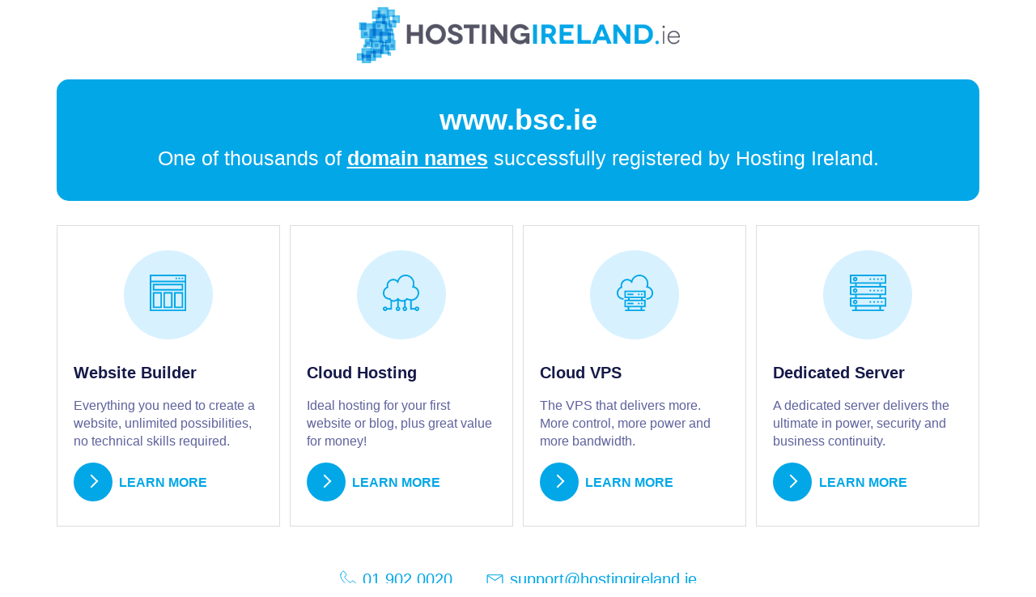

--- FILE ---
content_type: text/html; charset=UTF-8
request_url: http://bsc.ie/
body_size: 1239
content:
<!doctype html>
<html class="no-js" lang="">

<head>
    <meta charset="utf-8">
    <meta name="viewport" content="width=device-width, initial-scale=1">
    <title>Hosting Ireland - Holding Page - Your Domain Has Been Successfully Registered!</title>
    <link rel="stylesheet" href="/storage/assets/HostingIreland/css/style.min.css">
    <meta name="description" content="Hosting Ireland - Holding Page - Your Domain Has Been Successfully Registered!">
    <meta property="og:title" content="Hosting Ireland - domain is registered">
    <link rel="icon" href="storage/assets/HostingIreland/favicon.ico" sizes="any">
</head>
<body>
<header>
    <img src="storage/assets/HostingIreland/img/hostingireland-logo.jpg" alt="" class="logo">
</header>
<!-- features Section Start -->
<!-- features Section End -->
<div class="hosting-ireland__wrapper">
    <div class="hosting-ireland__info">
        <strong>www.bsc.ie</strong>
        <p>One of thousands of
            <b><a href="https://www.hostingireland.ie/domain-name-registration.php">domain names</a></b>
            successfully registered by Hosting Ireland.</p>
    </div>
    <section id="features" class="section">
        <div class="features-block">

            <div class="features-item text-center">
                <div class="icon-img">
                    <img src="storage/assets/HostingIreland/img/website-builder.svg" alt="Website Builder">
                </div>
                <h4>Website Builder</h4>
                <p>Everything you need to create a website, unlimited possibilities, no technical skills required.</p>
                <button class="learn-more" onclick="location.href='https://www.hostingireland.ie/websitebuilder.php'">
                <span class="circle" aria-hidden="true">
                  <span class="icon-arrow"></span>
                </span>
                    <span class="button-text">Learn More</span>
                </button>
            </div>
        </div>
        <!-- End Col -->
        <!-- Start Col -->
        <div class="features-block">
            <div class="features-item text-center">
                <div class="icon-img">
                    <img src="storage/assets/HostingIreland/img/cloud-hosting.svg" alt="Cloud Hosting">
                </div>
                <h4>Cloud Hosting</h4>
                <p>Ideal hosting for your first website or blog, plus great value for money!</p>
                <button class="learn-more" onclick="location.href='https://www.hostingireland.ie/hosting.php'">
                <span class="circle" aria-hidden="true">
                  <span class="icon-arrow"></span>
                </span>
                    <span class="button-text">Learn More</span>
                </button>
            </div>
        </div>
        <!-- End Col -->
        <!-- Start Col -->
        <div class="features-block">
            <div class="features-item text-center">
                <div class="icon-img">
                    <img src="storage/assets/HostingIreland/img/vps.svg" alt="Cloud VPS">
                </div>
                <h4>Cloud VPS</h4>
                <p>The VPS that delivers more. More control, more power and more bandwidth.</p>
                <button class="learn-more" onclick="location.href='https://www.hostingireland.ie/vps-hosting.php'">
                <span class="circle" aria-hidden="true">
                  <span class="icon-arrow"></span>
                </span>
                    <span class="button-text">Learn More</span>
                </button>
            </div>
        </div>
        <!-- End Col -->
        <!-- Start Col -->
        <div class="features-block">
            <div class="features-item text-center">
                <div class="icon-img">
                    <img src="storage/assets/HostingIreland/img/server.svg" alt="Dedicated Server">
                </div>
                <h4>Dedicated Server</h4>
                <p>A dedicated server delivers the ultimate in power, security and business continuity.</p>
                <button class="learn-more" onclick="location.href='https://www.hostingireland.ie/dedicated-servers.php'">
                <span class="circle" aria-hidden="true">
                  <span class="icon-arrow"></span>
                </span>
                    <span class="button-text">Learn More</span>
                </button>
            </div>
        </div>
    </section>
    <hr>
    <section id="contact">
        <a href="tel:019020020" class="phone">
            <img alt="phone" src="storage/assets/HostingIreland/img/phone.svg">
            01 902 0020
        </a>
        <a href="mailto:support@hostingireland.ie" class="email">
            <img alt="phone" src="storage/assets/HostingIreland/img/mail.svg">
            support@hostingireland.ie
        </a>
    </section>
</div>
</body>
</html>


--- FILE ---
content_type: text/css
request_url: http://bsc.ie/storage/assets/HostingIreland/css/style.min.css
body_size: 4777
content:
/*! HTML5 Boilerplate v9.0.0-RC1 | MIT License | https://html5boilerplate.com/ */
html{color:#222;font-size:1em;line-height:1.4}::-moz-selection{background:#b3d4fc;text-shadow:none}::selection{background:#b3d4fc;text-shadow:none}hr{display:block;border-top:1px solid #ccc;margin:30px 0 0}audio,canvas,iframe,img,svg,video{vertical-align:middle}fieldset{border:0;margin:0;padding:0}textarea{resize:vertical}.hidden,[hidden]{display:none!important}.visually-hidden,hr{border:0;height:1px;padding:0}.visually-hidden{clip:rect(0,0,0,0);margin:-1px;overflow:hidden;position:absolute;white-space:nowrap;width:1px}.visually-hidden.focusable:active,.visually-hidden.focusable:focus{clip:auto;height:auto;margin:0;overflow:visible;position:static;white-space:inherit;width:auto}.invisible{visibility:hidden}.clearfix::after,.clearfix::before{content:"";display:table}.clearfix::after{clear:both}@media print{*,::after,::before{background:#fff!important;color:#000!important;box-shadow:none!important;text-shadow:none!important}a,a:visited{text-decoration:underline}a[href]::after{content:" ("attr(href)")"}abbr[title]::after{content:" ("attr(title)")"}a[href^="#"]::after,a[href^="javascript:"]::after{content:""}pre{white-space:pre-wrap!important}blockquote,pre{border:1px solid #999}blockquote,img,pre,tr{page-break-inside:avoid}h2,h3,p{orphans:3;widows:3}h2,h3{page-break-after:avoid}}body{font-family:"Ubuntu Condensed",sans-serif}header{display:flex;align-items:center;justify-content:center;margin:0 auto 20px}header img{width:100%;max-width:400px}.hosting-ireland__wrapper{max-width:1140px;margin:0 auto;padding:0 15px}.hosting-ireland__info{padding:20px;border-radius:15px;border:5px solid #02a7e7;background-color:#02a7e7;margin:0 auto 30px;text-align:center;color:#fff}.hosting-ireland__info strong{font-size:36px}.hosting-ireland__info p{font-size:25px;margin:5px 0 10px}.hosting-ireland__info p b a{color:#fff}#contact a,button{text-decoration:none}button{position:relative;display:inline-block;cursor:pointer;outline:0;border:0;vertical-align:middle;background:0 0;padding:0;font-size:inherit;font-family:inherit}button.learn-more{width:12rem;height:auto}button.learn-more .circle{transition:all .45s cubic-bezier(.65,0,.076,1);position:relative;display:block;margin:0;width:3rem;height:3rem;background:#02a7e7;border-radius:1.625rem}button.learn-more .button-text,button.learn-more .circle .icon-arrow{transition:all .45s cubic-bezier(.65,0,.076,1);position:absolute;top:0;bottom:0}button.learn-more .circle .icon-arrow{margin:auto;background:#fff;left:.625rem;width:1.125rem;height:.1rem;background:0 0}button.learn-more .circle .icon-arrow::before{position:absolute;content:"";top:-.35rem;right:.001rem;width:.625rem;height:.625rem;border-top:.125rem solid #fff;border-right:.125rem solid #fff;transform:rotate(45deg)}button.learn-more .button-text{left:0;right:0;padding:.75rem 0;margin:0 0 0 1.85rem;color:#02a7e7;font-weight:700;line-height:1.6;text-align:center;text-transform:uppercase}button:hover .circle{width:100%}button:hover .circle .icon-arrow{background:#fff;transform:translate(1rem,0)}button:hover .button-text{color:#fff}.features-block{width:24%;flex:0 1 auto;position:relative;overflow:hidden;border:1px solid #ddd}.offer{position:absolute;font-size:13px;background-color:red;padding:2px 36px;color:#fff;right:-41px;top:27px;transform:rotate(38deg)}#features{display:flex;flex-wrap:wrap;justify-content:space-between}#features .features-item{padding:30px 20px;-moz-transition:all .8s ease;-webkit-transition:all .8s ease;transition:all .8s ease}#features .features-block:hover{border:1px solid #3e93cf;box-shadow:0 4px 8px 0 rgba(8,54,109,.2),0 6px 20px 0 rgba(25,38,47,.19);-moz-transition:all .4s ease;-webkit-transition:all .4s ease;transition:all .4s ease}#features .features-item .icon-img{background:#d7f1ff;width:110px;height:110px;text-align:center;display:block;border-radius:50%;position:relative;margin:0 auto 25px}#features .features-item .icon-img img{width:45px;height:auto;position:relative;top:30px}#features .features-item h4{font-size:20px;font-weight:600;color:#151948;margin-bottom:15px}#features .features-item p{font-size:16px;margin-bottom:15px;color:#5e629c}#contact{margin:20px 0 0;display:flex;align-items:center;justify-content:center}#contact a{color:#02a7e7;font-size:20px}#contact a.phone{padding-right:40px}#contact a.phone img{position:relative;top:-2px;width:23px}#contact a.email img{width:25px}@media (max-width:1230px){.features-block{width:32%;margin-bottom:20px}}@media (max-width:920px){.features-block{width:48%}}@media (max-width:600px){.features-block{width:100%}#contact{flex-direction:column}#contact a{margin-bottom:15px}.hosting-ireland__info p{font-size:22px}.hosting-ireland__info strong{font-size:30px}}

--- FILE ---
content_type: image/svg+xml
request_url: http://bsc.ie/storage/assets/HostingIreland/img/cloud-hosting.svg
body_size: 3219
content:
<!DOCTYPE svg PUBLIC "-//W3C//DTD SVG 1.1//EN" "http://www.w3.org/Graphics/SVG/1.1/DTD/svg11.dtd">
<!-- Uploaded to: SVG Repo, www.svgrepo.com, Transformed by: SVG Repo Mixer Tools -->
<svg fill="#02a7e7" height="800px" width="800px" version="1.1" id="Layer_1" xmlns="http://www.w3.org/2000/svg" xmlns:xlink="http://www.w3.org/1999/xlink" viewBox="0 0 491.52 491.52" xml:space="preserve">
<g id="SVGRepo_bgCarrier" stroke-width="0"/>
<g id="SVGRepo_tracerCarrier" stroke-linecap="round" stroke-linejoin="round"/>
<g id="SVGRepo_iconCarrier"> <g> <g> <path d="M460.8,430.08c-13.332,0-24.592,8.586-28.833,20.48H389.12V352.7c21.284-0.863,38.093-7.741,50.38-15.45 c34.15-21.41,52.02-61.04,52.02-89.13c0-43.68-29.185-80.47-69.73-90.39c4.385-14.08,6.16-28.73,5.285-43.7 C423.43,51.66,370.49,0.5,309.065,0c-0.31,0-0.615,0-0.93,0c-49.65,0-93.905,31.8-111.32,77.98 c-18.18-15.05-41.685-22.42-65.565-20.04C97.21,61.3,67.545,85.15,55.685,118.7c-5.285,14.92-6.59,30.24-3.9,45.69 C20.48,179.75,0,212.34,0,248.12c0,50.18,36.58,86.99,87.62,89.05c3.883,6.311,9.088,11.307,14.78,15.387v98.003H59.553 c-4.241-11.894-15.501-20.48-28.833-20.48C13.78,430.08,0,443.86,0,460.8s13.78,30.72,30.72,30.72 c13.332,0,24.592-8.586,28.833-20.48h63.327V362.69c7.004,2.172,13.705,3.22,18.965,3.22c20.258,0,34.617-2.791,52.715-16.553 v82.61c-11.894,4.241-20.48,15.501-20.48,28.833c0,16.94,13.78,30.72,30.72,30.72s30.72-13.78,30.72-30.72 c0-13.332-8.586-24.592-20.48-28.833v-80.45c10.922,7.477,26.676,14.293,48.275,14.293c8.632,0,16.416-1.043,23.405-2.743v68.9 c-11.894,4.241-20.48,15.501-20.48,28.833c0,16.94,13.78,30.72,30.72,30.72s30.72-13.78,30.72-30.72 c0-13.332-8.586-24.592-20.48-28.833v-76.695c9.484-5.001,16.495-10.821,20.945-15.322c14.701,6.412,28.171,10.026,40.495,11.7 v119.39h63.328c4.241,11.894,15.501,20.48,28.832,20.48c16.94,0,30.72-13.78,30.72-30.72S477.74,430.08,460.8,430.08z M30.72,471.04c-5.645,0-10.24-4.59-10.24-10.24c0-5.65,4.595-10.24,10.24-10.24c5.645,0,10.24,4.59,10.24,10.24 C40.96,466.45,36.365,471.04,30.72,471.04z M204.8,471.04c-5.645,0-10.24-4.59-10.24-10.24c0-5.65,4.595-10.24,10.24-10.24 c5.645,0,10.24,4.59,10.24,10.24C215.04,466.45,210.445,471.04,204.8,471.04z M296.96,471.04c-5.645,0-10.24-4.59-10.24-10.24 c0-5.65,4.595-10.24,10.24-10.24c5.645,0,10.24,4.59,10.24,10.24C307.2,466.45,302.605,471.04,296.96,471.04z M329.96,318.24 l-7.595-3.67l-5.06,6.75c-1.84,2.46-19,24.01-53.99,24.01c-35,0-49.55-22.69-50.11-23.59l-6.72-11.17l-9.26,9.17 c-22.36,22.15-32.925,25.69-55.38,25.69c-9.035,0-31.3-5.66-38.6-22.49l-2.675-6.16h-8.41c-42.205,0-71.68-28.23-71.68-68.66 c0-30.32,18.77-57.69,46.705-68.09l8.75-3.26l-2.44-9.02c-3.87-14.29-3.37-28.49,1.495-42.22c9.23-26.09,32.1-44.62,58.27-47.21 c2.265-0.22,4.52-0.33,6.765-0.33c20.745,0,40.45,9.39,53.72,25.9l13.475,16.77l4.515-21.03c9.88-45.98,50.345-79.15,96.4-79.15 c0.255,0,0.51,0,0.765,0c50.86,0.41,94.7,42.92,97.73,94.75c0.94,16.09-1.785,31.73-8.105,46.48l-5.515,12.86l13.93,1.36 c36.545,3.57,64.1,34.61,64.1,72.19c0,22.45-14.57,54.32-42.42,71.78C401.475,336.92,367.365,336.34,329.96,318.24z M460.8,471.04 c-5.645,0-10.24-4.59-10.24-10.24c0-5.65,4.595-10.24,10.24-10.24c5.645,0,10.24,4.59,10.24,10.24 C471.04,466.45,466.445,471.04,460.8,471.04z"/> </g> </g> </g>
</svg>

--- FILE ---
content_type: image/svg+xml
request_url: http://bsc.ie/storage/assets/HostingIreland/img/vps.svg
body_size: 2226
content:
<!DOCTYPE svg PUBLIC "-//W3C//DTD SVG 1.1//EN" "http://www.w3.org/Graphics/SVG/1.1/DTD/svg11.dtd">
<!-- Uploaded to: SVG Repo, www.svgrepo.com, Transformed by: SVG Repo Mixer Tools -->
<svg fill="#02a7e7" version="1.1" id="Layer_1" xmlns="http://www.w3.org/2000/svg" xmlns:xlink="http://www.w3.org/1999/xlink" viewBox="0 0 491.52 491.52" xml:space="preserve" width="800px" height="800px">
<g id="SVGRepo_bgCarrier" stroke-width="0"/>
<g id="SVGRepo_tracerCarrier" stroke-linecap="round" stroke-linejoin="round"/>
<g id="SVGRepo_iconCarrier"> <g> <g> <path d="M421.785,158.07c4.39-14.12,6.165-28.81,5.29-43.82C423.43,51.76,370.49,0.5,309.07,0c-0.32,0-0.635,0-0.95,0 c-49.645,0-93.895,31.86-111.305,78.14c-18.185-15.08-41.65-22.43-65.57-20.08c-34.035,3.37-63.7,27.27-75.57,60.88 c-5.28,14.95-6.575,30.32-3.885,45.79C20.48,180.12,0,212.77,0,248.62c0,51.74,38.76,89.3,92.16,89.3v-20.48 c-42.205,0-71.68-28.3-71.68-68.82c0-30.4,18.77-57.83,46.71-68.26l8.74-3.26l-2.435-9c-3.87-14.33-3.37-28.57,1.49-42.34 c9.24-26.15,32.115-44.73,58.28-47.32c23.135-2.26,45.765,7.28,60.47,25.63l13.485,16.83l4.52-21.08 c9.875-46.09,50.335-79.34,96.38-79.34c0.26,0,0.52,0,0.78,0c50.86,0.41,94.7,43.02,97.725,94.97 c0.945,16.13-1.78,31.81-8.105,46.59l-5.5,12.86l13.915,1.36c36.545,3.58,64.105,34.69,64.105,72.36 c0,40.52-29.475,68.82-71.68,68.82v20.48c53.4,0,92.16-37.56,92.16-89.3C491.52,204.86,462.33,168,421.785,158.07z"/> </g> </g> <g> <g> <path d="M389.12,317.44v-102.4H102.4v102.4h51.2v20.48h-51.2v102.4h46.08v30.72h-35.84v20.48h266.24v-20.48h-35.84v-30.72h46.08 v-102.4h-40.96v-20.48H389.12z M322.56,471.04h-153.6v-30.72h153.6V471.04z M368.64,358.4v61.44H122.88V358.4H368.64z M174.08,337.92v-20.48h153.6v20.48H174.08z M122.88,296.96v-61.44h245.76v61.44H122.88z"/> </g> </g> <g> <g> <rect x="143.36" y="256" width="81.92" height="20.48"/> </g> </g> <g> <g> <rect x="327.68" y="256" width="20.48" height="20.48"/> </g> </g> <g> <g> <rect x="286.72" y="256" width="20.48" height="20.48"/> </g> </g> <g> <g> <rect x="143.36" y="378.88" width="81.92" height="20.48"/> </g> </g> <g> <g> <rect x="327.68" y="378.88" width="20.48" height="20.48"/> </g> </g> <g> <g> <rect x="286.72" y="378.88" width="20.48" height="20.48"/> </g> </g> </g>
</svg>

--- FILE ---
content_type: image/svg+xml
request_url: http://bsc.ie/storage/assets/HostingIreland/img/mail.svg
body_size: 906
content:
<!DOCTYPE svg PUBLIC "-//W3C//DTD SVG 1.1//EN" "http://www.w3.org/Graphics/SVG/1.1/DTD/svg11.dtd">
<!-- Uploaded to: SVG Repo, www.svgrepo.com, Transformed by: SVG Repo Mixer Tools -->
<svg width="800px" height="800px" viewBox="0 0 24 24" fill="none" xmlns="http://www.w3.org/2000/svg">
<g id="SVGRepo_bgCarrier" stroke-width="0"/>
<g id="SVGRepo_tracerCarrier" stroke-linecap="round" stroke-linejoin="round"/>
<g id="SVGRepo_iconCarrier"> <g clip-path="url(#clip0_15_17)"> <rect width="24" height="24" fill="white"/> <path d="M3 17.5V6.5C3 5.94772 3.44772 5.5 4 5.5H12H20C20.5523 5.5 21 5.94772 21 6.5V17.5C21 18.0523 20.5523 18.5 20 18.5H4C3.44772 18.5 3 18.0523 3 17.5Z" stroke="#02a7e7" stroke-linejoin="round"/> <path d="M3 6L12 12L21 6" stroke="#02a7e7" stroke-linejoin="round"/> </g> <defs> <clipPath id="clip0_15_17"> <rect width="24" height="24" fill="white"/> </clipPath> </defs> </g>
</svg>

--- FILE ---
content_type: image/svg+xml
request_url: http://bsc.ie/storage/assets/HostingIreland/img/website-builder.svg
body_size: 1371
content:
<!DOCTYPE svg PUBLIC "-//W3C//DTD SVG 1.1//EN" "http://www.w3.org/Graphics/SVG/1.1/DTD/svg11.dtd">
<!-- Uploaded to: SVG Repo, www.svgrepo.com, Transformed by: SVG Repo Mixer Tools -->
<svg fill="#02a7e7" version="1.1" id="Layer_1" xmlns="http://www.w3.org/2000/svg" xmlns:xlink="http://www.w3.org/1999/xlink" viewBox="0 0 491.52 491.52" xml:space="preserve" width="800px" height="800px">
<g id="SVGRepo_bgCarrier" stroke-width="0"/>
<g id="SVGRepo_tracerCarrier" stroke-linecap="round" stroke-linejoin="round"/>
<g id="SVGRepo_iconCarrier"> <g> <g> <path d="M0,0v491.52h491.52V0H0z M471.04,471.04H20.48V102.4h450.56V471.04z M471.04,81.92H20.48V20.48h450.56V81.92z"/> </g> </g> <g> <g> <rect x="430.08" y="40.96" width="20.48" height="20.48"/> </g> </g> <g> <g> <rect x="389.12" y="40.96" width="20.48" height="20.48"/> </g> </g> <g> <g> <rect x="348.16" y="40.96" width="20.48" height="20.48"/> </g> </g> <g> <g> <path d="M40.96,122.88v92.16h409.6v-92.16H40.96z M430.08,194.56H61.44v-51.2h368.64V194.56z"/> </g> </g> <g> <g> <path d="M40.96,235.52v215.04h122.88V235.52H40.96z M143.36,430.08H61.44V256h81.92V430.08z"/> </g> </g> <g> <g> <path d="M184.32,235.52v215.04H307.2V235.52H184.32z M286.72,430.08H204.8V256h81.92V430.08z"/> </g> </g> <g> <g> <path d="M327.68,235.52v215.04h122.88V235.52H327.68z M348.16,430.08V256h81.92v174.08H348.16z"/> </g> </g> </g>
</svg>

--- FILE ---
content_type: image/svg+xml
request_url: http://bsc.ie/storage/assets/HostingIreland/img/phone.svg
body_size: 1271
content:
<!DOCTYPE svg PUBLIC "-//W3C//DTD SVG 1.1//EN" "http://www.w3.org/Graphics/SVG/1.1/DTD/svg11.dtd">
<!-- Uploaded to: SVG Repo, www.svgrepo.com, Transformed by: SVG Repo Mixer Tools -->
<svg width="800px" height="800px" viewBox="0 0 24 24" fill="none" xmlns="http://www.w3.org/2000/svg">
<g id="SVGRepo_bgCarrier" stroke-width="0"/>
<g id="SVGRepo_tracerCarrier" stroke-linecap="round" stroke-linejoin="round"/>
<g id="SVGRepo_iconCarrier"> <g clip-path="url(#clip0_15_529)"> <rect width="24" height="24" fill="white"/> <path d="M2.01394 6.87134C1.34749 10.0618 3.85967 13.8597 7.01471 17.0147C10.1698 20.1698 13.9676 22.682 17.1581 22.0155C19.782 21.4674 21.1215 20.0697 21.8754 18.8788C22.1355 18.4678 22.0042 17.9344 21.6143 17.6436L17.9224 14.8897C17.5243 14.5928 16.9685 14.633 16.6174 14.9842L14.6577 16.9438C14.6577 16.9438 12.7529 16.3246 10.2288 13.8006C7.70482 11.2766 7.08564 9.37175 7.08564 9.37175L9.04529 7.4121C9.39648 7.06091 9.43671 6.5052 9.13975 6.10709L6.38585 2.4151C6.09505 2.02525 5.56163 1.89395 5.15068 2.15407C3.9597 2.90794 2.56203 4.24747 2.01394 6.87134Z" stroke="#02a7e7" stroke-linecap="round" stroke-linejoin="round"/> </g> <defs> <clipPath id="clip0_15_529"> <rect width="24" height="24" fill="white"/> </clipPath> </defs> </g>
</svg>

--- FILE ---
content_type: image/svg+xml
request_url: http://bsc.ie/storage/assets/HostingIreland/img/server.svg
body_size: 2839
content:
<!DOCTYPE svg PUBLIC "-//W3C//DTD SVG 1.1//EN" "http://www.w3.org/Graphics/SVG/1.1/DTD/svg11.dtd">
<!-- Uploaded to: SVG Repo, www.svgrepo.com, Transformed by: SVG Repo Mixer Tools -->
<svg fill="#02a7e7" version="1.1" id="Layer_1" xmlns="http://www.w3.org/2000/svg" xmlns:xlink="http://www.w3.org/1999/xlink" viewBox="0 0 491.52 491.52" xml:space="preserve" width="800px" height="800px">
<g id="SVGRepo_bgCarrier" stroke-width="0"/>
<g id="SVGRepo_tracerCarrier" stroke-linecap="round" stroke-linejoin="round"/>
<g id="SVGRepo_iconCarrier"> <g> <g> <path d="M491.52,122.88V0H0v122.88h71.68v30.72H0v122.88h71.68v30.72H0v122.88h71.68v40.96H30.72v20.48H460.8v-20.48h-40.96 v-40.96h71.68V307.2h-71.68v-30.72h71.68V153.6h-71.68v-30.72H491.52z M399.36,471.04L399.36,471.04H92.16v-40.96h307.2V471.04z M471.04,327.68v81.92H20.48v-81.92H471.04z M92.16,307.2v-30.72h307.2v30.72H92.16z M471.04,174.08V256H20.48v-81.92H471.04z M92.16,153.6v-30.72h307.2v30.72H92.16z M20.48,102.4V20.48h450.56v81.92C471.04,102.4,20.48,102.4,20.48,102.4z"/> </g> </g> <g> <g> <path d="M71.68,30.72c-16.94,0-30.72,13.78-30.72,30.72s13.78,30.72,30.72,30.72s30.72-13.78,30.72-30.72S88.62,30.72,71.68,30.72 z M71.68,71.68c-5.645,0-10.24-4.59-10.24-10.24c0-5.65,4.595-10.24,10.24-10.24c5.645,0,10.24,4.59,10.24,10.24 S77.325,71.68,71.68,71.68z"/> </g> </g> <g> <g> <rect x="419.84" y="51.2" width="20.48" height="20.48"/> </g> </g> <g> <g> <rect x="368.64" y="51.2" width="20.48" height="20.48"/> </g> </g> <g> <g> <rect x="266.24" y="51.2" width="20.48" height="20.48"/> </g> </g> <g> <g> <rect x="317.44" y="51.2" width="20.48" height="20.48"/> </g> </g> <g> <g> <path d="M71.68,184.32c-16.94,0-30.72,13.78-30.72,30.72s13.78,30.72,30.72,30.72s30.72-13.78,30.72-30.72 S88.62,184.32,71.68,184.32z M71.68,225.28c-5.645,0-10.24-4.59-10.24-10.24c0-5.65,4.595-10.24,10.24-10.24 c5.645,0,10.24,4.59,10.24,10.24S77.325,225.28,71.68,225.28z"/> </g> </g> <g> <g> <rect x="368.64" y="204.8" width="20.48" height="20.48"/> </g> </g> <g> <g> <rect x="419.84" y="204.8" width="20.48" height="20.48"/> </g> </g> <g> <g> <rect x="317.44" y="204.8" width="20.48" height="20.48"/> </g> </g> <g> <g> <rect x="266.24" y="204.8" width="20.48" height="20.48"/> </g> </g> <g> <g> <path d="M71.68,337.92c-16.94,0-30.72,13.78-30.72,30.72s13.78,30.72,30.72,30.72s30.72-13.78,30.72-30.72 S88.62,337.92,71.68,337.92z M71.68,378.88c-5.645,0-10.24-4.59-10.24-10.24c0-5.65,4.595-10.24,10.24-10.24 c5.645,0,10.24,4.59,10.24,10.24C81.92,374.29,77.325,378.88,71.68,378.88z"/> </g> </g> <g> <g> <rect x="266.24" y="358.4" width="20.48" height="20.48"/> </g> </g> <g> <g> <rect x="419.84" y="358.4" width="20.48" height="20.48"/> </g> </g> <g> <g> <rect x="317.44" y="358.4" width="20.48" height="20.48"/> </g> </g> <g> <g> <rect x="368.64" y="358.4" width="20.48" height="20.48"/> </g> </g> </g>
</svg>